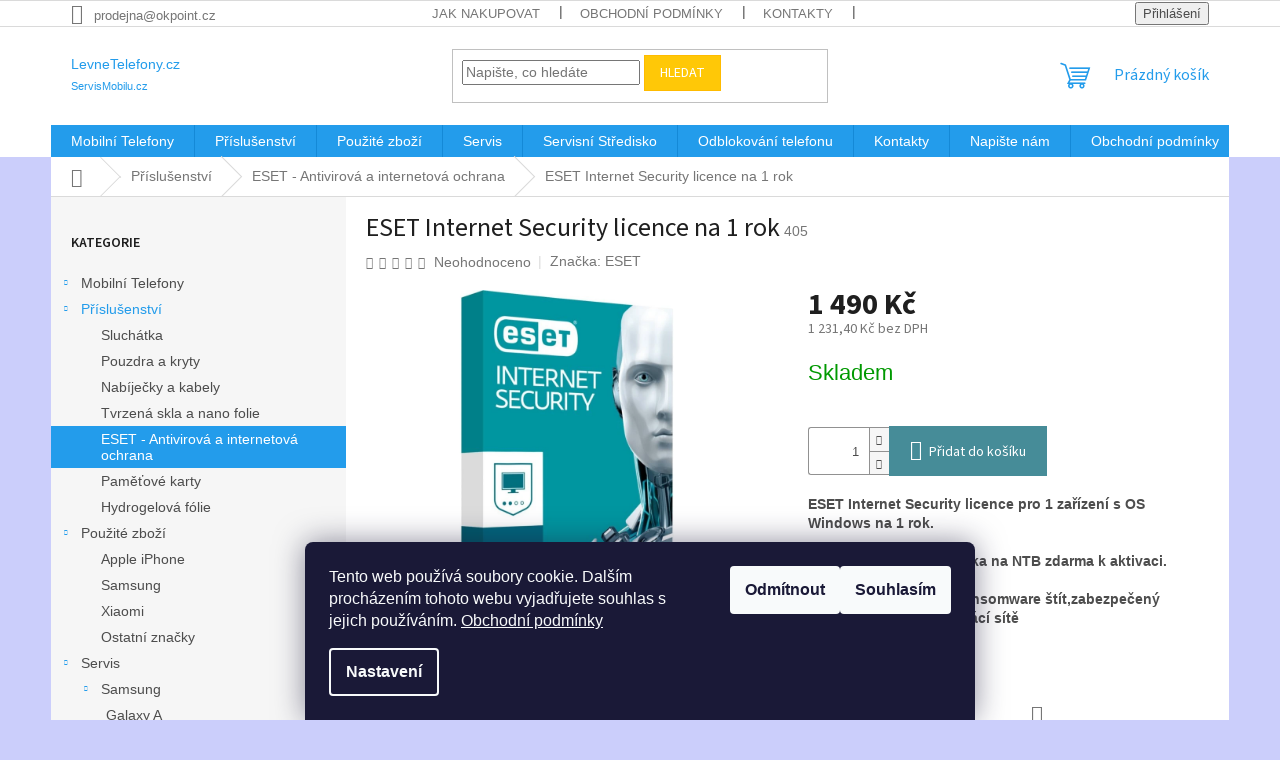

--- FILE ---
content_type: text/html; charset=utf-8
request_url: https://www.levnetelefony.cz/eset-antivirova-a-internetova-ochrana/eset-internet-security-1-rok/
body_size: 23179
content:
<!doctype html><html lang="cs" dir="ltr" class="header-background-light external-fonts-loaded"><head><meta charset="utf-8" /><meta name="viewport" content="width=device-width,initial-scale=1" /><title>Samsung, Xiaomi, Motorola, Google</title><link rel="preconnect" href="https://cdn.myshoptet.com" /><link rel="dns-prefetch" href="https://cdn.myshoptet.com" /><link rel="preload" href="https://cdn.myshoptet.com/prj/dist/master/cms/libs/jquery/jquery-1.11.3.min.js" as="script" /><link href="https://cdn.myshoptet.com/prj/dist/master/cms/templates/frontend_templates/shared/css/font-face/source-sans-3.css" rel="stylesheet"><link href="https://cdn.myshoptet.com/prj/dist/master/shop/dist/font-shoptet-11.css.62c94c7785ff2cea73b2.css" rel="stylesheet"><script>
dataLayer = [];
dataLayer.push({'shoptet' : {
    "pageId": 714,
    "pageType": "productDetail",
    "currency": "CZK",
    "currencyInfo": {
        "decimalSeparator": ",",
        "exchangeRate": 1,
        "priceDecimalPlaces": 2,
        "symbol": "K\u010d",
        "symbolLeft": 0,
        "thousandSeparator": " "
    },
    "language": "cs",
    "projectId": 145500,
    "product": {
        "id": 405,
        "guid": "8738e818-3d92-11e8-beae-0cc47a6c92bc",
        "hasVariants": false,
        "codes": [
            {
                "code": 405
            }
        ],
        "code": "405",
        "name": "ESET Internet Security licence na 1 rok",
        "appendix": "",
        "weight": 0,
        "manufacturer": "ESET",
        "manufacturerGuid": "1EF53326031F613883B9DA0BA3DED3EE",
        "currentCategory": "P\u0159\u00edslu\u0161enstv\u00ed | ESET - Antivirov\u00e1 a internetov\u00e1 ochrana",
        "currentCategoryGuid": "8a5728f4-6cce-11e9-a065-0cc47a6c92bc",
        "defaultCategory": "P\u0159\u00edslu\u0161enstv\u00ed | ESET - Antivirov\u00e1 a internetov\u00e1 ochrana",
        "defaultCategoryGuid": "8a5728f4-6cce-11e9-a065-0cc47a6c92bc",
        "currency": "CZK",
        "priceWithVat": 1490
    },
    "stocks": [
        {
            "id": "ext",
            "title": "Sklad",
            "isDeliveryPoint": 0,
            "visibleOnEshop": 1
        }
    ],
    "cartInfo": {
        "id": null,
        "freeShipping": false,
        "freeShippingFrom": null,
        "leftToFreeGift": {
            "formattedPrice": "0 K\u010d",
            "priceLeft": 0
        },
        "freeGift": false,
        "leftToFreeShipping": {
            "priceLeft": null,
            "dependOnRegion": null,
            "formattedPrice": null
        },
        "discountCoupon": [],
        "getNoBillingShippingPrice": {
            "withoutVat": 0,
            "vat": 0,
            "withVat": 0
        },
        "cartItems": [],
        "taxMode": "ORDINARY"
    },
    "cart": [],
    "customer": {
        "priceRatio": 1,
        "priceListId": 1,
        "groupId": null,
        "registered": false,
        "mainAccount": false
    }
}});
dataLayer.push({'cookie_consent' : {
    "marketing": "denied",
    "analytics": "denied"
}});
document.addEventListener('DOMContentLoaded', function() {
    shoptet.consent.onAccept(function(agreements) {
        if (agreements.length == 0) {
            return;
        }
        dataLayer.push({
            'cookie_consent' : {
                'marketing' : (agreements.includes(shoptet.config.cookiesConsentOptPersonalisation)
                    ? 'granted' : 'denied'),
                'analytics': (agreements.includes(shoptet.config.cookiesConsentOptAnalytics)
                    ? 'granted' : 'denied')
            },
            'event': 'cookie_consent'
        });
    });
});
</script>
<meta property="og:type" content="website"><meta property="og:site_name" content="levnetelefony.cz"><meta property="og:url" content="https://www.levnetelefony.cz/eset-antivirova-a-internetova-ochrana/eset-internet-security-1-rok/"><meta property="og:title" content="Samsung, Xiaomi, Motorola, Google"><meta name="author" content="LevneTelefony.cz"><meta name="web_author" content="Shoptet.cz"><meta name="dcterms.rightsHolder" content="www.levnetelefony.cz"><meta name="robots" content="index,follow"><meta property="og:image" content="https://cdn.myshoptet.com/usr/www.levnetelefony.cz/user/shop/big/405_eset.jpg?5ace1945"><meta property="og:description" content="Nové a zánovní mobilní telefony, servis mobilních telefonů na počkání, odblokování mobilních telefonů všech značek, Google účet FRP"><meta name="description" content="Nové a zánovní mobilní telefony, servis mobilních telefonů na počkání, odblokování mobilních telefonů všech značek, Google účet FRP"><meta property="product:price:amount" content="1490"><meta property="product:price:currency" content="CZK"><style>:root {--color-primary: #239ceb;--color-primary-h: 204;--color-primary-s: 83%;--color-primary-l: 53%;--color-primary-hover: #1997e5;--color-primary-hover-h: 203;--color-primary-hover-s: 80%;--color-primary-hover-l: 50%;--color-secondary: #468c98;--color-secondary-h: 189;--color-secondary-s: 37%;--color-secondary-l: 44%;--color-secondary-hover: #3b7580;--color-secondary-hover-h: 190;--color-secondary-hover-s: 37%;--color-secondary-hover-l: 37%;--color-tertiary: #ffc807;--color-tertiary-h: 47;--color-tertiary-s: 100%;--color-tertiary-l: 51%;--color-tertiary-hover: #ffbb00;--color-tertiary-hover-h: 44;--color-tertiary-hover-s: 100%;--color-tertiary-hover-l: 50%;--color-header-background: #ffffff;--template-font: "sans-serif";--template-headings-font: "Source Sans 3";--header-background-url: none;--cookies-notice-background: #1A1937;--cookies-notice-color: #F8FAFB;--cookies-notice-button-hover: #f5f5f5;--cookies-notice-link-hover: #27263f;--templates-update-management-preview-mode-content: "Náhled aktualizací šablony je aktivní pro váš prohlížeč."}</style>
    
    <link href="https://cdn.myshoptet.com/prj/dist/master/shop/dist/main-11.less.fcb4a42d7bd8a71b7ee2.css" rel="stylesheet" />
                <link href="https://cdn.myshoptet.com/prj/dist/master/shop/dist/mobile-header-v1-11.less.1ee105d41b5f713c21aa.css" rel="stylesheet" />
    
    <script>var shoptet = shoptet || {};</script>
    <script src="https://cdn.myshoptet.com/prj/dist/master/shop/dist/main-3g-header.js.05f199e7fd2450312de2.js"></script>
<!-- User include --><!-- /User include --><link rel="shortcut icon" href="/favicon.ico" type="image/x-icon" /><link rel="canonical" href="https://www.levnetelefony.cz/eset-antivirova-a-internetova-ochrana/eset-internet-security-1-rok/" /><style>/* custom background */@media (min-width: 992px) {body {background-color: #cbcefb ;background-position: top center;background-repeat: no-repeat;background-attachment: scroll;}}</style>    <!-- Global site tag (gtag.js) - Google Analytics -->
    <script async src="https://www.googletagmanager.com/gtag/js?id=G-RZTW4D1YE7"></script>
    <script>
        
        window.dataLayer = window.dataLayer || [];
        function gtag(){dataLayer.push(arguments);}
        

                    console.debug('default consent data');

            gtag('consent', 'default', {"ad_storage":"denied","analytics_storage":"denied","ad_user_data":"denied","ad_personalization":"denied","wait_for_update":500});
            dataLayer.push({
                'event': 'default_consent'
            });
        
        gtag('js', new Date());

        
                gtag('config', 'G-RZTW4D1YE7', {"groups":"GA4","send_page_view":false,"content_group":"productDetail","currency":"CZK","page_language":"cs"});
        
        
        
        
        
        
                    gtag('event', 'page_view', {"send_to":"GA4","page_language":"cs","content_group":"productDetail","currency":"CZK"});
        
                gtag('set', 'currency', 'CZK');

        gtag('event', 'view_item', {
            "send_to": "UA",
            "items": [
                {
                    "id": "405",
                    "name": "ESET Internet Security licence na 1 rok",
                    "category": "P\u0159\u00edslu\u0161enstv\u00ed \/ ESET - Antivirov\u00e1 a internetov\u00e1 ochrana",
                                        "brand": "ESET",
                                                            "price": 1231.4
                }
            ]
        });
        
        
        
        
        
                    gtag('event', 'view_item', {"send_to":"GA4","page_language":"cs","content_group":"productDetail","value":1231.4000000000001,"currency":"CZK","items":[{"item_id":"405","item_name":"ESET Internet Security licence na 1 rok","item_brand":"ESET","item_category":"P\u0159\u00edslu\u0161enstv\u00ed","item_category2":"ESET - Antivirov\u00e1 a internetov\u00e1 ochrana","price":1231.4000000000001,"quantity":1,"index":0}]});
        
        
        
        
        
        
        
        document.addEventListener('DOMContentLoaded', function() {
            if (typeof shoptet.tracking !== 'undefined') {
                for (var id in shoptet.tracking.bannersList) {
                    gtag('event', 'view_promotion', {
                        "send_to": "UA",
                        "promotions": [
                            {
                                "id": shoptet.tracking.bannersList[id].id,
                                "name": shoptet.tracking.bannersList[id].name,
                                "position": shoptet.tracking.bannersList[id].position
                            }
                        ]
                    });
                }
            }

            shoptet.consent.onAccept(function(agreements) {
                if (agreements.length !== 0) {
                    console.debug('gtag consent accept');
                    var gtagConsentPayload =  {
                        'ad_storage': agreements.includes(shoptet.config.cookiesConsentOptPersonalisation)
                            ? 'granted' : 'denied',
                        'analytics_storage': agreements.includes(shoptet.config.cookiesConsentOptAnalytics)
                            ? 'granted' : 'denied',
                                                                                                'ad_user_data': agreements.includes(shoptet.config.cookiesConsentOptPersonalisation)
                            ? 'granted' : 'denied',
                        'ad_personalization': agreements.includes(shoptet.config.cookiesConsentOptPersonalisation)
                            ? 'granted' : 'denied',
                        };
                    console.debug('update consent data', gtagConsentPayload);
                    gtag('consent', 'update', gtagConsentPayload);
                    dataLayer.push(
                        { 'event': 'update_consent' }
                    );
                }
            });
        });
    </script>
</head><body class="desktop id-714 in-eset-antivirova-a-internetova-ochrana template-11 type-product type-detail multiple-columns-body columns-3 ums_forms_redesign--off ums_a11y_category_page--on ums_discussion_rating_forms--off ums_flags_display_unification--on ums_a11y_login--on mobile-header-version-1"><noscript>
    <style>
        #header {
            padding-top: 0;
            position: relative !important;
            top: 0;
        }
        .header-navigation {
            position: relative !important;
        }
        .overall-wrapper {
            margin: 0 !important;
        }
        body:not(.ready) {
            visibility: visible !important;
        }
    </style>
    <div class="no-javascript">
        <div class="no-javascript__title">Musíte změnit nastavení vašeho prohlížeče</div>
        <div class="no-javascript__text">Podívejte se na: <a href="https://www.google.com/support/bin/answer.py?answer=23852">Jak povolit JavaScript ve vašem prohlížeči</a>.</div>
        <div class="no-javascript__text">Pokud používáte software na blokování reklam, může být nutné povolit JavaScript z této stránky.</div>
        <div class="no-javascript__text">Děkujeme.</div>
    </div>
</noscript>

        <div id="fb-root"></div>
        <script>
            window.fbAsyncInit = function() {
                FB.init({
//                    appId            : 'your-app-id',
                    autoLogAppEvents : true,
                    xfbml            : true,
                    version          : 'v19.0'
                });
            };
        </script>
        <script async defer crossorigin="anonymous" src="https://connect.facebook.net/cs_CZ/sdk.js"></script>    <div class="siteCookies siteCookies--bottom siteCookies--dark js-siteCookies" role="dialog" data-testid="cookiesPopup" data-nosnippet>
        <div class="siteCookies__form">
            <div class="siteCookies__content">
                <div class="siteCookies__text">
                    Tento web používá soubory cookie. Dalším procházením tohoto webu vyjadřujete souhlas s jejich používáním. <a href="http://www.levnetelefony.cz/obchodni-podminky/" target="_blank" title="Obchodní podmínky" rel="noopener noreferrer">Obchodní podmínky</a>
                </div>
                <p class="siteCookies__links">
                    <button class="siteCookies__link js-cookies-settings" aria-label="Nastavení cookies" data-testid="cookiesSettings">Nastavení</button>
                </p>
            </div>
            <div class="siteCookies__buttonWrap">
                                    <button class="siteCookies__button js-cookiesConsentSubmit" value="reject" aria-label="Odmítnout cookies" data-testid="buttonCookiesReject">Odmítnout</button>
                                <button class="siteCookies__button js-cookiesConsentSubmit" value="all" aria-label="Přijmout cookies" data-testid="buttonCookiesAccept">Souhlasím</button>
            </div>
        </div>
        <script>
            document.addEventListener("DOMContentLoaded", () => {
                const siteCookies = document.querySelector('.js-siteCookies');
                document.addEventListener("scroll", shoptet.common.throttle(() => {
                    const st = document.documentElement.scrollTop;
                    if (st > 1) {
                        siteCookies.classList.add('siteCookies--scrolled');
                    } else {
                        siteCookies.classList.remove('siteCookies--scrolled');
                    }
                }, 100));
            });
        </script>
    </div>
<a href="#content" class="skip-link sr-only">Přejít na obsah</a><div class="overall-wrapper"><div class="user-action"><div class="container">
    <div class="user-action-in">
                    <div id="login" class="user-action-login popup-widget login-widget" role="dialog" aria-labelledby="loginHeading">
        <div class="popup-widget-inner">
                            <h2 id="loginHeading">Přihlášení k vašemu účtu</h2><div id="customerLogin"><form action="/action/Customer/Login/" method="post" id="formLoginIncluded" class="csrf-enabled formLogin" data-testid="formLogin"><input type="hidden" name="referer" value="" /><div class="form-group"><div class="input-wrapper email js-validated-element-wrapper no-label"><input type="email" name="email" class="form-control" autofocus placeholder="E-mailová adresa (např. jan@novak.cz)" data-testid="inputEmail" autocomplete="email" required /></div></div><div class="form-group"><div class="input-wrapper password js-validated-element-wrapper no-label"><input type="password" name="password" class="form-control" placeholder="Heslo" data-testid="inputPassword" autocomplete="current-password" required /><span class="no-display">Nemůžete vyplnit toto pole</span><input type="text" name="surname" value="" class="no-display" /></div></div><div class="form-group"><div class="login-wrapper"><button type="submit" class="btn btn-secondary btn-text btn-login" data-testid="buttonSubmit">Přihlásit se</button><div class="password-helper"><a href="/registrace/" data-testid="signup" rel="nofollow">Nová registrace</a><a href="/klient/zapomenute-heslo/" rel="nofollow">Zapomenuté heslo</a></div></div></div></form>
</div>                    </div>
    </div>

                            <div id="cart-widget" class="user-action-cart popup-widget cart-widget loader-wrapper" data-testid="popupCartWidget" role="dialog" aria-hidden="true">
    <div class="popup-widget-inner cart-widget-inner place-cart-here">
        <div class="loader-overlay">
            <div class="loader"></div>
        </div>
    </div>

    <div class="cart-widget-button">
        <a href="/kosik/" class="btn btn-conversion" id="continue-order-button" rel="nofollow" data-testid="buttonNextStep">Pokračovat do košíku</a>
    </div>
</div>
            </div>
</div>
</div><div class="top-navigation-bar" data-testid="topNavigationBar">

    <div class="container">

        <div class="top-navigation-contacts">
            <strong>Zákaznická podpora:</strong><a href="mailto:prodejna@okpoint.cz" class="project-email" data-testid="contactboxEmail"><span>prodejna@okpoint.cz</span></a>        </div>

                            <div class="top-navigation-menu">
                <div class="top-navigation-menu-trigger"></div>
                <ul class="top-navigation-bar-menu">
                                            <li class="top-navigation-menu-item-27">
                            <a href="/jak-nakupovat/">Jak nakupovat</a>
                        </li>
                                            <li class="top-navigation-menu-item-39">
                            <a href="/obchodni-podminky/">Obchodní podmínky</a>
                        </li>
                                            <li class="top-navigation-menu-item-29">
                            <a href="/kontakty/">Kontakty</a>
                        </li>
                                            <li class="top-navigation-menu-item-684">
                            <a href="/reklamacni-rad/">Reklamační řád</a>
                        </li>
                                            <li class="top-navigation-menu-item-690">
                            <a href="/reklamacni-strediska/">Reklamační střediska</a>
                        </li>
                                    </ul>
                <ul class="top-navigation-bar-menu-helper"></ul>
            </div>
        
        <div class="top-navigation-tools">
            <div class="responsive-tools">
                <a href="#" class="toggle-window" data-target="search" aria-label="Hledat" data-testid="linkSearchIcon"></a>
                                                            <a href="#" class="toggle-window" data-target="login"></a>
                                                    <a href="#" class="toggle-window" data-target="navigation" aria-label="Menu" data-testid="hamburgerMenu"></a>
            </div>
                        <button class="top-nav-button top-nav-button-login toggle-window" type="button" data-target="login" aria-haspopup="dialog" aria-controls="login" aria-expanded="false" data-testid="signin"><span>Přihlášení</span></button>        </div>

    </div>

</div>
<header id="header"><div class="container navigation-wrapper">
    <div class="header-top">
        <div class="site-name-wrapper">
            <div class="site-name"><a href="/" class="text-logo" data-testid="linkWebsiteLogo"><span><span class="header__title">LevneTelefony.cz</span><small class="motto">ServisMobilu.cz</small></span></a></div>        </div>
        <div class="search" itemscope itemtype="https://schema.org/WebSite">
            <meta itemprop="headline" content="ESET - Antivirová a internetová ochrana"/><meta itemprop="url" content="https://www.levnetelefony.cz"/><meta itemprop="text" content="Nové a zánovní mobilní telefony, servis mobilních telefonů na počkání, odblokování mobilních telefonů všech značek, Google účet FRP"/>            <form action="/action/ProductSearch/prepareString/" method="post"
    id="formSearchForm" class="search-form compact-form js-search-main"
    itemprop="potentialAction" itemscope itemtype="https://schema.org/SearchAction" data-testid="searchForm">
    <fieldset>
        <meta itemprop="target"
            content="https://www.levnetelefony.cz/vyhledavani/?string={string}"/>
        <input type="hidden" name="language" value="cs"/>
        
            
<input
    type="search"
    name="string"
        class="query-input form-control search-input js-search-input"
    placeholder="Napište, co hledáte"
    autocomplete="off"
    required
    itemprop="query-input"
    aria-label="Vyhledávání"
    data-testid="searchInput"
>
            <button type="submit" class="btn btn-default" data-testid="searchBtn">Hledat</button>
        
    </fieldset>
</form>
        </div>
        <div class="navigation-buttons">
                
    <a href="/kosik/" class="btn btn-icon toggle-window cart-count" data-target="cart" data-hover="true" data-redirect="true" data-testid="headerCart" rel="nofollow" aria-haspopup="dialog" aria-expanded="false" aria-controls="cart-widget">
        
                <span class="sr-only">Nákupní košík</span>
        
            <span class="cart-price visible-lg-inline-block" data-testid="headerCartPrice">
                                    Prázdný košík                            </span>
        
    
            </a>
        </div>
    </div>
    <nav id="navigation" aria-label="Hlavní menu" data-collapsible="true"><div class="navigation-in menu"><ul class="menu-level-1" role="menubar" data-testid="headerMenuItems"><li class="menu-item-673 ext" role="none"><a href="/mobilni-telefony/" data-testid="headerMenuItem" role="menuitem" aria-haspopup="true" aria-expanded="false"><b>Mobilní Telefony</b><span class="submenu-arrow"></span></a><ul class="menu-level-2" aria-label="Mobilní Telefony" tabindex="-1" role="menu"><li class="menu-item-675" role="none"><a href="/samsung/" class="menu-image" data-testid="headerMenuItem" tabindex="-1" aria-hidden="true"><img src="data:image/svg+xml,%3Csvg%20width%3D%22140%22%20height%3D%22100%22%20xmlns%3D%22http%3A%2F%2Fwww.w3.org%2F2000%2Fsvg%22%3E%3C%2Fsvg%3E" alt="" aria-hidden="true" width="140" height="100"  data-src="https://cdn.myshoptet.com/prj/dist/master/cms/templates/frontend_templates/00/img/folder.svg" fetchpriority="low" /></a><div><a href="/samsung/" data-testid="headerMenuItem" role="menuitem"><span>Samsung</span></a>
                        </div></li><li class="menu-item-725" role="none"><a href="/xiaomi/" class="menu-image" data-testid="headerMenuItem" tabindex="-1" aria-hidden="true"><img src="data:image/svg+xml,%3Csvg%20width%3D%22140%22%20height%3D%22100%22%20xmlns%3D%22http%3A%2F%2Fwww.w3.org%2F2000%2Fsvg%22%3E%3C%2Fsvg%3E" alt="" aria-hidden="true" width="140" height="100"  data-src="https://cdn.myshoptet.com/prj/dist/master/cms/templates/frontend_templates/00/img/folder.svg" fetchpriority="low" /></a><div><a href="/xiaomi/" data-testid="headerMenuItem" role="menuitem"><span>Xiaomi</span></a>
                        </div></li><li class="menu-item-677" role="none"><a href="/aligator/" class="menu-image" data-testid="headerMenuItem" tabindex="-1" aria-hidden="true"><img src="data:image/svg+xml,%3Csvg%20width%3D%22140%22%20height%3D%22100%22%20xmlns%3D%22http%3A%2F%2Fwww.w3.org%2F2000%2Fsvg%22%3E%3C%2Fsvg%3E" alt="" aria-hidden="true" width="140" height="100"  data-src="https://cdn.myshoptet.com/prj/dist/master/cms/templates/frontend_templates/00/img/folder.svg" fetchpriority="low" /></a><div><a href="/aligator/" data-testid="headerMenuItem" role="menuitem"><span>Aligator</span></a>
                        </div></li></ul></li>
<li class="menu-item-674 ext" role="none"><a href="/prislusenstvi/" data-testid="headerMenuItem" role="menuitem" aria-haspopup="true" aria-expanded="false"><b>Příslušenství</b><span class="submenu-arrow"></span></a><ul class="menu-level-2" aria-label="Příslušenství" tabindex="-1" role="menu"><li class="menu-item-747" role="none"><a href="/sluchatka/" class="menu-image" data-testid="headerMenuItem" tabindex="-1" aria-hidden="true"><img src="data:image/svg+xml,%3Csvg%20width%3D%22140%22%20height%3D%22100%22%20xmlns%3D%22http%3A%2F%2Fwww.w3.org%2F2000%2Fsvg%22%3E%3C%2Fsvg%3E" alt="" aria-hidden="true" width="140" height="100"  data-src="https://cdn.myshoptet.com/prj/dist/master/cms/templates/frontend_templates/00/img/folder.svg" fetchpriority="low" /></a><div><a href="/sluchatka/" data-testid="headerMenuItem" role="menuitem"><span>Sluchátka</span></a>
                        </div></li><li class="menu-item-678" role="none"><a href="/pouzdra-a-kryty/" class="menu-image" data-testid="headerMenuItem" tabindex="-1" aria-hidden="true"><img src="data:image/svg+xml,%3Csvg%20width%3D%22140%22%20height%3D%22100%22%20xmlns%3D%22http%3A%2F%2Fwww.w3.org%2F2000%2Fsvg%22%3E%3C%2Fsvg%3E" alt="" aria-hidden="true" width="140" height="100"  data-src="https://cdn.myshoptet.com/prj/dist/master/cms/templates/frontend_templates/00/img/folder.svg" fetchpriority="low" /></a><div><a href="/pouzdra-a-kryty/" data-testid="headerMenuItem" role="menuitem"><span>Pouzdra a kryty</span></a>
                        </div></li><li class="menu-item-679" role="none"><a href="/nabijecky-a-kabely/" class="menu-image" data-testid="headerMenuItem" tabindex="-1" aria-hidden="true"><img src="data:image/svg+xml,%3Csvg%20width%3D%22140%22%20height%3D%22100%22%20xmlns%3D%22http%3A%2F%2Fwww.w3.org%2F2000%2Fsvg%22%3E%3C%2Fsvg%3E" alt="" aria-hidden="true" width="140" height="100"  data-src="https://cdn.myshoptet.com/prj/dist/master/cms/templates/frontend_templates/00/img/folder.svg" fetchpriority="low" /></a><div><a href="/nabijecky-a-kabely/" data-testid="headerMenuItem" role="menuitem"><span>Nabíječky a kabely</span></a>
                        </div></li><li class="menu-item-680" role="none"><a href="/tvrzena-skla-a-nano-folie/" class="menu-image" data-testid="headerMenuItem" tabindex="-1" aria-hidden="true"><img src="data:image/svg+xml,%3Csvg%20width%3D%22140%22%20height%3D%22100%22%20xmlns%3D%22http%3A%2F%2Fwww.w3.org%2F2000%2Fsvg%22%3E%3C%2Fsvg%3E" alt="" aria-hidden="true" width="140" height="100"  data-src="https://cdn.myshoptet.com/prj/dist/master/cms/templates/frontend_templates/00/img/folder.svg" fetchpriority="low" /></a><div><a href="/tvrzena-skla-a-nano-folie/" data-testid="headerMenuItem" role="menuitem"><span>Tvrzená skla a nano folie</span></a>
                        </div></li><li class="menu-item-714 active" role="none"><a href="/eset-antivirova-a-internetova-ochrana/" class="menu-image" data-testid="headerMenuItem" tabindex="-1" aria-hidden="true"><img src="data:image/svg+xml,%3Csvg%20width%3D%22140%22%20height%3D%22100%22%20xmlns%3D%22http%3A%2F%2Fwww.w3.org%2F2000%2Fsvg%22%3E%3C%2Fsvg%3E" alt="" aria-hidden="true" width="140" height="100"  data-src="https://cdn.myshoptet.com/prj/dist/master/cms/templates/frontend_templates/00/img/folder.svg" fetchpriority="low" /></a><div><a href="/eset-antivirova-a-internetova-ochrana/" data-testid="headerMenuItem" role="menuitem"><span>ESET - Antivirová a internetová ochrana</span></a>
                        </div></li><li class="menu-item-711" role="none"><a href="/pametove-karty/" class="menu-image" data-testid="headerMenuItem" tabindex="-1" aria-hidden="true"><img src="data:image/svg+xml,%3Csvg%20width%3D%22140%22%20height%3D%22100%22%20xmlns%3D%22http%3A%2F%2Fwww.w3.org%2F2000%2Fsvg%22%3E%3C%2Fsvg%3E" alt="" aria-hidden="true" width="140" height="100"  data-src="https://cdn.myshoptet.com/prj/dist/master/cms/templates/frontend_templates/00/img/folder.svg" fetchpriority="low" /></a><div><a href="/pametove-karty/" data-testid="headerMenuItem" role="menuitem"><span>Paměťové karty</span></a>
                        </div></li><li class="menu-item-731" role="none"><a href="/hydrogel/" class="menu-image" data-testid="headerMenuItem" tabindex="-1" aria-hidden="true"><img src="data:image/svg+xml,%3Csvg%20width%3D%22140%22%20height%3D%22100%22%20xmlns%3D%22http%3A%2F%2Fwww.w3.org%2F2000%2Fsvg%22%3E%3C%2Fsvg%3E" alt="" aria-hidden="true" width="140" height="100"  data-src="https://cdn.myshoptet.com/usr/www.levnetelefony.cz/user/categories/thumb/9d-soft-hydrogel-glass-for-xiaomi-redmi-note-8-7-pro-k20-pro-7a-front-film.jpg" fetchpriority="low" /></a><div><a href="/hydrogel/" data-testid="headerMenuItem" role="menuitem"><span>Hydrogelová fólie</span></a>
                        </div></li></ul></li>
<li class="menu-item-743 ext" role="none"><a href="/bazar-2/" data-testid="headerMenuItem" role="menuitem" aria-haspopup="true" aria-expanded="false"><b>Použité zboží</b><span class="submenu-arrow"></span></a><ul class="menu-level-2" aria-label="Použité zboží" tabindex="-1" role="menu"><li class="menu-item-766" role="none"><a href="/pouzite-zbozi-apple/" class="menu-image" data-testid="headerMenuItem" tabindex="-1" aria-hidden="true"><img src="data:image/svg+xml,%3Csvg%20width%3D%22140%22%20height%3D%22100%22%20xmlns%3D%22http%3A%2F%2Fwww.w3.org%2F2000%2Fsvg%22%3E%3C%2Fsvg%3E" alt="" aria-hidden="true" width="140" height="100"  data-src="https://cdn.myshoptet.com/prj/dist/master/cms/templates/frontend_templates/00/img/folder.svg" fetchpriority="low" /></a><div><a href="/pouzite-zbozi-apple/" data-testid="headerMenuItem" role="menuitem"><span>Apple iPhone</span></a>
                        </div></li><li class="menu-item-769" role="none"><a href="/pouzite-zbozi-samsung/" class="menu-image" data-testid="headerMenuItem" tabindex="-1" aria-hidden="true"><img src="data:image/svg+xml,%3Csvg%20width%3D%22140%22%20height%3D%22100%22%20xmlns%3D%22http%3A%2F%2Fwww.w3.org%2F2000%2Fsvg%22%3E%3C%2Fsvg%3E" alt="" aria-hidden="true" width="140" height="100"  data-src="https://cdn.myshoptet.com/prj/dist/master/cms/templates/frontend_templates/00/img/folder.svg" fetchpriority="low" /></a><div><a href="/pouzite-zbozi-samsung/" data-testid="headerMenuItem" role="menuitem"><span>Samsung</span></a>
                        </div></li><li class="menu-item-772" role="none"><a href="/pouzite-zbozi-xiaomi/" class="menu-image" data-testid="headerMenuItem" tabindex="-1" aria-hidden="true"><img src="data:image/svg+xml,%3Csvg%20width%3D%22140%22%20height%3D%22100%22%20xmlns%3D%22http%3A%2F%2Fwww.w3.org%2F2000%2Fsvg%22%3E%3C%2Fsvg%3E" alt="" aria-hidden="true" width="140" height="100"  data-src="https://cdn.myshoptet.com/prj/dist/master/cms/templates/frontend_templates/00/img/folder.svg" fetchpriority="low" /></a><div><a href="/pouzite-zbozi-xiaomi/" data-testid="headerMenuItem" role="menuitem"><span>Xiaomi</span></a>
                        </div></li><li class="menu-item-775" role="none"><a href="/ostatni/" class="menu-image" data-testid="headerMenuItem" tabindex="-1" aria-hidden="true"><img src="data:image/svg+xml,%3Csvg%20width%3D%22140%22%20height%3D%22100%22%20xmlns%3D%22http%3A%2F%2Fwww.w3.org%2F2000%2Fsvg%22%3E%3C%2Fsvg%3E" alt="" aria-hidden="true" width="140" height="100"  data-src="https://cdn.myshoptet.com/prj/dist/master/cms/templates/frontend_templates/00/img/folder.svg" fetchpriority="low" /></a><div><a href="/ostatni/" data-testid="headerMenuItem" role="menuitem"><span>Ostatní značky</span></a>
                        </div></li></ul></li>
<li class="menu-item-778 ext" role="none"><a href="/servis/" data-testid="headerMenuItem" role="menuitem" aria-haspopup="true" aria-expanded="false"><b>Servis</b><span class="submenu-arrow"></span></a><ul class="menu-level-2" aria-label="Servis" tabindex="-1" role="menu"><li class="menu-item-781 has-third-level" role="none"><a href="/samsung-2/" class="menu-image" data-testid="headerMenuItem" tabindex="-1" aria-hidden="true"><img src="data:image/svg+xml,%3Csvg%20width%3D%22140%22%20height%3D%22100%22%20xmlns%3D%22http%3A%2F%2Fwww.w3.org%2F2000%2Fsvg%22%3E%3C%2Fsvg%3E" alt="" aria-hidden="true" width="140" height="100"  data-src="https://cdn.myshoptet.com/usr/www.levnetelefony.cz/user/categories/thumb/logo_samsung.jpg" fetchpriority="low" /></a><div><a href="/samsung-2/" data-testid="headerMenuItem" role="menuitem"><span>Samsung</span></a>
                                                    <ul class="menu-level-3" role="menu">
                                                                    <li class="menu-item-787" role="none">
                                        <a href="/galaxy-a/" data-testid="headerMenuItem" role="menuitem">
                                            Galaxy A</a>                                    </li>
                                                            </ul>
                        </div></li><li class="menu-item-790 has-third-level" role="none"><a href="/apple/" class="menu-image" data-testid="headerMenuItem" tabindex="-1" aria-hidden="true"><img src="data:image/svg+xml,%3Csvg%20width%3D%22140%22%20height%3D%22100%22%20xmlns%3D%22http%3A%2F%2Fwww.w3.org%2F2000%2Fsvg%22%3E%3C%2Fsvg%3E" alt="" aria-hidden="true" width="140" height="100"  data-src="https://cdn.myshoptet.com/usr/www.levnetelefony.cz/user/categories/thumb/04050c13-575d-49c1-a619-28b2c62fa283.png" fetchpriority="low" /></a><div><a href="/apple/" data-testid="headerMenuItem" role="menuitem"><span>Apple</span></a>
                                                    <ul class="menu-level-3" role="menu">
                                                                    <li class="menu-item-784" role="none">
                                        <a href="/iphone/" data-testid="headerMenuItem" role="menuitem">
                                            iPhone</a>,                                    </li>
                                                                    <li class="menu-item-793" role="none">
                                        <a href="/ipad/" data-testid="headerMenuItem" role="menuitem">
                                            iPad</a>                                    </li>
                                                            </ul>
                        </div></li></ul></li>
<li class="menu-item-external-13" role="none"><a href="http://servismobilu.cz" data-testid="headerMenuItem" role="menuitem" aria-expanded="false"><b>Servisní Středisko</b></a></li>
<li class="menu-item-705" role="none"><a href="/odblokovani/" data-testid="headerMenuItem" role="menuitem" aria-expanded="false"><b>Odblokování telefonu</b></a></li>
<li class="menu-item-29" role="none"><a href="/kontakty/" data-testid="headerMenuItem" role="menuitem" aria-expanded="false"><b>Kontakty</b></a></li>
<li class="menu-item--6" role="none"><a href="/napiste-nam/" data-testid="headerMenuItem" role="menuitem" aria-expanded="false"><b>Napište nám</b></a></li>
<li class="menu-item-39" role="none"><a href="/obchodni-podminky/" data-testid="headerMenuItem" role="menuitem" aria-expanded="false"><b>Obchodní podmínky</b></a></li>
</ul>
    <ul class="navigationActions" role="menu">
                            <li role="none">
                                    <a href="/login/?backTo=%2Feset-antivirova-a-internetova-ochrana%2Feset-internet-security-1-rok%2F" rel="nofollow" data-testid="signin" role="menuitem"><span>Přihlášení</span></a>
                            </li>
                        </ul>
</div><span class="navigation-close"></span></nav><div class="menu-helper" data-testid="hamburgerMenu"><span>Více</span></div>
</div></header><!-- / header -->


                    <div class="container breadcrumbs-wrapper">
            <div class="breadcrumbs navigation-home-icon-wrapper" itemscope itemtype="https://schema.org/BreadcrumbList">
                                                                            <span id="navigation-first" data-basetitle="LevneTelefony.cz" itemprop="itemListElement" itemscope itemtype="https://schema.org/ListItem">
                <a href="/" itemprop="item" class="navigation-home-icon"><span class="sr-only" itemprop="name">Domů</span></a>
                <span class="navigation-bullet">/</span>
                <meta itemprop="position" content="1" />
            </span>
                                <span id="navigation-1" itemprop="itemListElement" itemscope itemtype="https://schema.org/ListItem">
                <a href="/prislusenstvi/" itemprop="item" data-testid="breadcrumbsSecondLevel"><span itemprop="name">Příslušenství</span></a>
                <span class="navigation-bullet">/</span>
                <meta itemprop="position" content="2" />
            </span>
                                <span id="navigation-2" itemprop="itemListElement" itemscope itemtype="https://schema.org/ListItem">
                <a href="/eset-antivirova-a-internetova-ochrana/" itemprop="item" data-testid="breadcrumbsSecondLevel"><span itemprop="name">ESET - Antivirová a internetová ochrana</span></a>
                <span class="navigation-bullet">/</span>
                <meta itemprop="position" content="3" />
            </span>
                                            <span id="navigation-3" itemprop="itemListElement" itemscope itemtype="https://schema.org/ListItem" data-testid="breadcrumbsLastLevel">
                <meta itemprop="item" content="https://www.levnetelefony.cz/eset-antivirova-a-internetova-ochrana/eset-internet-security-1-rok/" />
                <meta itemprop="position" content="4" />
                <span itemprop="name" data-title="ESET Internet Security licence na 1 rok">ESET Internet Security licence na 1 rok <span class="appendix"></span></span>
            </span>
            </div>
        </div>
    
<div id="content-wrapper" class="container content-wrapper">
    
    <div class="content-wrapper-in">
                                                <aside class="sidebar sidebar-left"  data-testid="sidebarMenu">
                                                                                                <div class="sidebar-inner">
                                                                                                        <div class="box box-bg-variant box-categories">    <div class="skip-link__wrapper">
        <span id="categories-start" class="skip-link__target js-skip-link__target sr-only" tabindex="-1">&nbsp;</span>
        <a href="#categories-end" class="skip-link skip-link--start sr-only js-skip-link--start">Přeskočit kategorie</a>
    </div>

<h4>Kategorie</h4>


<div id="categories"><div class="categories cat-01 expandable external" id="cat-673"><div class="topic"><a href="/mobilni-telefony/">Mobilní Telefony<span class="cat-trigger">&nbsp;</span></a></div>

    </div><div class="categories cat-02 expandable active expanded" id="cat-674"><div class="topic child-active"><a href="/prislusenstvi/">Příslušenství<span class="cat-trigger">&nbsp;</span></a></div>

                    <ul class=" active expanded">
                                        <li >
                <a href="/sluchatka/">
                    Sluchátka
                                    </a>
                                                                </li>
                                <li >
                <a href="/pouzdra-a-kryty/">
                    Pouzdra a kryty
                                    </a>
                                                                </li>
                                <li >
                <a href="/nabijecky-a-kabely/">
                    Nabíječky a kabely
                                    </a>
                                                                </li>
                                <li >
                <a href="/tvrzena-skla-a-nano-folie/">
                    Tvrzená skla a nano folie
                                    </a>
                                                                </li>
                                <li class="
                active                                                 ">
                <a href="/eset-antivirova-a-internetova-ochrana/">
                    ESET - Antivirová a internetová ochrana
                                    </a>
                                                                </li>
                                <li >
                <a href="/pametove-karty/">
                    Paměťové karty
                                    </a>
                                                                </li>
                                <li >
                <a href="/hydrogel/">
                    Hydrogelová fólie
                                    </a>
                                                                </li>
                </ul>
    </div><div class="categories cat-01 expandable expanded" id="cat-743"><div class="topic"><a href="/bazar-2/">Použité zboží<span class="cat-trigger">&nbsp;</span></a></div>

                    <ul class=" expanded">
                                        <li >
                <a href="/pouzite-zbozi-apple/">
                    Apple iPhone
                                    </a>
                                                                </li>
                                <li >
                <a href="/pouzite-zbozi-samsung/">
                    Samsung
                                    </a>
                                                                </li>
                                <li >
                <a href="/pouzite-zbozi-xiaomi/">
                    Xiaomi
                                    </a>
                                                                </li>
                                <li >
                <a href="/ostatni/">
                    Ostatní značky
                                    </a>
                                                                </li>
                </ul>
    </div><div class="categories cat-02 expandable expanded" id="cat-778"><div class="topic"><a href="/servis/">Servis<span class="cat-trigger">&nbsp;</span></a></div>

                    <ul class=" expanded">
                                        <li class="
                                 expandable                 expanded                ">
                <a href="/samsung-2/">
                    Samsung
                    <span class="cat-trigger">&nbsp;</span>                </a>
                                                            

                    <ul class=" expanded">
                                        <li >
                <a href="/galaxy-a/">
                    Galaxy A
                                    </a>
                                                                </li>
                </ul>
    
                                                </li>
                                <li class="
                                 expandable                 expanded                ">
                <a href="/apple/">
                    Apple
                    <span class="cat-trigger">&nbsp;</span>                </a>
                                                            

                    <ul class=" expanded">
                                        <li >
                <a href="/iphone/">
                    iPhone
                                    </a>
                                                                </li>
                                <li >
                <a href="/ipad/">
                    iPad
                                    </a>
                                                                </li>
                </ul>
    
                                                </li>
                </ul>
    </div>        </div>

    <div class="skip-link__wrapper">
        <a href="#categories-start" class="skip-link skip-link--end sr-only js-skip-link--end" tabindex="-1" hidden>Přeskočit kategorie</a>
        <span id="categories-end" class="skip-link__target js-skip-link__target sr-only" tabindex="-1">&nbsp;</span>
    </div>
</div>
                                                                                                                                        <div class="box box-bg-default box-sm box-section1">
                            
        <h4><span>Novinky</span></h4>
                    <div class="news-item-widget">
                                <h5 >
                <a href="/nase-novinky/predstaveni-nove-rady-iphone-17/">Představení nové řady iPhone 17</a></h5>
                                    <time datetime="2025-09-10">
                        10.9.2025
                    </time>
                                            </div>
                    <div class="news-item-widget">
                                <h5 >
                <a href="/nase-novinky/https-www-levnetelefony-cz-iphone-iphone-8-/">Ceník Servis</a></h5>
                                    <time datetime="2025-08-22">
                        22.8.2025
                    </time>
                                            </div>
                    <div class="news-item-widget">
                                <h5 >
                <a href="/nase-novinky/https-www-levnetelefony-cz-sluchatka/">Akce Samsung</a></h5>
                                    <time datetime="2025-04-14">
                        14.4.2025
                    </time>
                                            </div>
                    

                    </div>
                                                                                                                                <div class="box box-bg-variant box-sm box-articles">            <h4><span>Informace pro vás</span></h4>
    <ul>
                    <li><a href="/jak-nakupovat/">Jak nakupovat</a></li>
                    <li><a href="/obchodni-podminky/">Obchodní podmínky</a></li>
                    <li><a href="/kontakty/">Kontakty</a></li>
                    <li><a href="/reklamacni-rad/">Reklamační řád</a></li>
                    <li><a href="/reklamacni-strediska/">Reklamační střediska</a></li>
            </ul>
</div>
                                                                                                            <div class="box box-bg-default box-sm box-facebook">            <div id="facebookWidget">
            <h4><span>Facebook</span></h4>
            <div class="fb-page" data-href="https://www.facebook.com/levnetelefony.cz/" data-hide-cover="true" data-show-facepile="false" data-show-posts="false" data-width="270" data-height="170" style="overflow:hidden"><div class="fb-xfbml-parse-ignore"><blockquote cite="https://www.facebook.com/levnetelefony.cz/"><a href="https://www.facebook.com/levnetelefony.cz/">LevneTelefony.cz</a></blockquote></div></div>

        </div>
    </div>
                                                                                                            <div class="box box-bg-variant box-sm box-topProducts">        <div class="top-products-wrapper js-top10" >
        <h4><span>Top 10 produktů</span></h4>
        <ol class="top-products">
                            <li class="display-image">
                                            <a href="/samsung/samsung-a36-5g-8-256gb-black/" class="top-products-image">
                            <img src="data:image/svg+xml,%3Csvg%20width%3D%22100%22%20height%3D%22100%22%20xmlns%3D%22http%3A%2F%2Fwww.w3.org%2F2000%2Fsvg%22%3E%3C%2Fsvg%3E" alt="a36b" width="100" height="100"  data-src="https://cdn.myshoptet.com/usr/www.levnetelefony.cz/user/shop/related/1498_a36b.jpg?68c179c1" fetchpriority="low" />
                        </a>
                                        <a href="/samsung/samsung-a36-5g-8-256gb-black/" class="top-products-content">
                        <span class="top-products-name">  Samsung A36 5G 8/256GB Black</span>
                        
                                                        <strong>
                                7 490 Kč
                                

                            </strong>
                                                    
                    </a>
                </li>
                            <li class="display-image">
                                            <a href="/samsung/samsung-a26-5g-6-128gb-black/" class="top-products-image">
                            <img src="data:image/svg+xml,%3Csvg%20width%3D%22100%22%20height%3D%22100%22%20xmlns%3D%22http%3A%2F%2Fwww.w3.org%2F2000%2Fsvg%22%3E%3C%2Fsvg%3E" alt="a26b" width="100" height="100"  data-src="https://cdn.myshoptet.com/usr/www.levnetelefony.cz/user/shop/related/1501_a26b.jpg?68d27cd8" fetchpriority="low" />
                        </a>
                                        <a href="/samsung/samsung-a26-5g-6-128gb-black/" class="top-products-content">
                        <span class="top-products-name">  Samsung A26 5G 6/128GB Black</span>
                        
                                                        <strong>
                                5 490 Kč
                                

                            </strong>
                                                    
                    </a>
                </li>
                            <li class="display-image">
                                            <a href="/samsung/samsung-galaxy-s24-8-128gb-black/" class="top-products-image">
                            <img src="data:image/svg+xml,%3Csvg%20width%3D%22100%22%20height%3D%22100%22%20xmlns%3D%22http%3A%2F%2Fwww.w3.org%2F2000%2Fsvg%22%3E%3C%2Fsvg%3E" alt="s24" width="100" height="100"  data-src="https://cdn.myshoptet.com/usr/www.levnetelefony.cz/user/shop/related/1239-1_s24.jpg?696636d4" fetchpriority="low" />
                        </a>
                                        <a href="/samsung/samsung-galaxy-s24-8-128gb-black/" class="top-products-content">
                        <span class="top-products-name">  Samsung Galaxy S24 8/128GB Black</span>
                        
                                                        <strong>
                                12 490 Kč
                                

                            </strong>
                                                    
                    </a>
                </li>
                            <li class="display-image">
                                            <a href="/xiaomi/xiaomi-redmi-13-6gb-128gb-black/" class="top-products-image">
                            <img src="data:image/svg+xml,%3Csvg%20width%3D%22100%22%20height%3D%22100%22%20xmlns%3D%22http%3A%2F%2Fwww.w3.org%2F2000%2Fsvg%22%3E%3C%2Fsvg%3E" alt="redmi13b" width="100" height="100"  data-src="https://cdn.myshoptet.com/usr/www.levnetelefony.cz/user/shop/related/1480_redmi13b.jpg?68ac7a56" fetchpriority="low" />
                        </a>
                                        <a href="/xiaomi/xiaomi-redmi-13-6gb-128gb-black/" class="top-products-content">
                        <span class="top-products-name">  Xiaomi Redmi 13 6GB/128GB Black</span>
                        
                                                        <strong>
                                2 390 Kč
                                

                            </strong>
                                                    
                    </a>
                </li>
                            <li class="display-image">
                                            <a href="/sluchatka/apple-airpods-pro-2-s-magsafe-pouzdrem--usb-c-/" class="top-products-image">
                            <img src="data:image/svg+xml,%3Csvg%20width%3D%22100%22%20height%3D%22100%22%20xmlns%3D%22http%3A%2F%2Fwww.w3.org%2F2000%2Fsvg%22%3E%3C%2Fsvg%3E" alt="aippods2" width="100" height="100"  data-src="https://cdn.myshoptet.com/usr/www.levnetelefony.cz/user/shop/related/1507_aippods2.jpg?68da54da" fetchpriority="low" />
                        </a>
                                        <a href="/sluchatka/apple-airpods-pro-2-s-magsafe-pouzdrem--usb-c-/" class="top-products-content">
                        <span class="top-products-name">  Apple Airpods Pro 2 s MagSafe pouzdrem (USB-C)</span>
                        
                                                        <strong>
                                5 690 Kč
                                

                            </strong>
                                                    
                    </a>
                </li>
                            <li class="display-image">
                                            <a href="/pouzite-zbozi-apple/bazar-apple-iphone-14-128gb-purple/" class="top-products-image">
                            <img src="data:image/svg+xml,%3Csvg%20width%3D%22100%22%20height%3D%22100%22%20xmlns%3D%22http%3A%2F%2Fwww.w3.org%2F2000%2Fsvg%22%3E%3C%2Fsvg%3E" alt="iphone14" width="100" height="100"  data-src="https://cdn.myshoptet.com/usr/www.levnetelefony.cz/user/shop/related/1546_iphone14.jpg?6942a2f4" fetchpriority="low" />
                        </a>
                                        <a href="/pouzite-zbozi-apple/bazar-apple-iphone-14-128gb-purple/" class="top-products-content">
                        <span class="top-products-name">  Bazar Apple iPhone 14 128GB Purple</span>
                        
                                                        <strong>
                                9 990 Kč
                                

                            </strong>
                                                    
                    </a>
                </li>
                            <li class="display-image">
                                            <a href="/pouzite-zbozi-apple/bazar-apple-iphone-13-128gb-green/" class="top-products-image">
                            <img src="data:image/svg+xml,%3Csvg%20width%3D%22100%22%20height%3D%22100%22%20xmlns%3D%22http%3A%2F%2Fwww.w3.org%2F2000%2Fsvg%22%3E%3C%2Fsvg%3E" alt="13green" width="100" height="100"  data-src="https://cdn.myshoptet.com/usr/www.levnetelefony.cz/user/shop/related/1543_13green.jpg?6942a18d" fetchpriority="low" />
                        </a>
                                        <a href="/pouzite-zbozi-apple/bazar-apple-iphone-13-128gb-green/" class="top-products-content">
                        <span class="top-products-name">  Bazar Apple iPhone 13 128GB Green</span>
                        
                                                        <strong>
                                8 990 Kč
                                

                            </strong>
                                                    
                    </a>
                </li>
                            <li class="display-image">
                                            <a href="/pouzite-zbozi-apple/bazar-apple-iphone-14-pro-256gb-black-2/" class="top-products-image">
                            <img src="data:image/svg+xml,%3Csvg%20width%3D%22100%22%20height%3D%22100%22%20xmlns%3D%22http%3A%2F%2Fwww.w3.org%2F2000%2Fsvg%22%3E%3C%2Fsvg%3E" alt="14p" width="100" height="100"  data-src="https://cdn.myshoptet.com/usr/www.levnetelefony.cz/user/shop/related/1540_14p.jpg?69272547" fetchpriority="low" />
                        </a>
                                        <a href="/pouzite-zbozi-apple/bazar-apple-iphone-14-pro-256gb-black-2/" class="top-products-content">
                        <span class="top-products-name">  Bazar Apple iPhone 14 Pro 256GB Black</span>
                        
                                                        <strong>
                                14 490 Kč
                                

                            </strong>
                                                    
                    </a>
                </li>
                            <li class="display-image">
                                            <a href="/bazar-2/bazar-apple-iphone-x-256gb-black/" class="top-products-image">
                            <img src="data:image/svg+xml,%3Csvg%20width%3D%22100%22%20height%3D%22100%22%20xmlns%3D%22http%3A%2F%2Fwww.w3.org%2F2000%2Fsvg%22%3E%3C%2Fsvg%3E" alt="x" width="100" height="100"  data-src="https://cdn.myshoptet.com/usr/www.levnetelefony.cz/user/shop/related/1537_x.jpg?691f2ba5" fetchpriority="low" />
                        </a>
                                        <a href="/bazar-2/bazar-apple-iphone-x-256gb-black/" class="top-products-content">
                        <span class="top-products-name">  Bazar Apple iPhone X 256GB Black</span>
                        
                                                        <strong>
                                4 290 Kč
                                

                            </strong>
                                                    
                    </a>
                </li>
                            <li class="display-image">
                                            <a href="/pouzite-zbozi-xiaomi/bazar-xiaomi-redmi-note-13-pro-4g/" class="top-products-image">
                            <img src="data:image/svg+xml,%3Csvg%20width%3D%22100%22%20height%3D%22100%22%20xmlns%3D%22http%3A%2F%2Fwww.w3.org%2F2000%2Fsvg%22%3E%3C%2Fsvg%3E" alt="note13pro" width="100" height="100"  data-src="https://cdn.myshoptet.com/usr/www.levnetelefony.cz/user/shop/related/1531_note13pro.jpg?6903511d" fetchpriority="low" />
                        </a>
                                        <a href="/pouzite-zbozi-xiaomi/bazar-xiaomi-redmi-note-13-pro-4g/" class="top-products-content">
                        <span class="top-products-name">  Bazar Xiaomi Redmi Note 13 Pro 4G</span>
                        
                                                        <strong>
                                3 790 Kč
                                

                            </strong>
                                                    
                    </a>
                </li>
                    </ol>
    </div>
</div>
                                                                                                            <div class="hide box box-bg-variant box-sm box-toplist">    <div id="toplist">
        <h4><span>Toplist</span></h4>
        <div class="text-center">
            
<script><!--
document.write ('<img src="https://toplist.cz/dot.asp?id=53382&amp;http='+escape(document.referrer)+'&amp;wi='+escape(window.screen.width)+'&amp;he='+escape(window.screen.height)+'&amp;cd='+escape(window.screen.colorDepth)+'&amp;t='+escape(document.title)+'" width="1" height="1" alt="TOPlist" />');
//--></script>
<noscript><div class="no-css"><img src="https://toplist.cz/dot.asp?id=53382" style="border:0" alt="TOPlist" width="1" height="1" /></div></noscript>

        </div>
    </div>
</div>
                                                                    </div>
                                                            </aside>
                            <main id="content" class="content narrow">
                            
<div class="p-detail" itemscope itemtype="https://schema.org/Product">

    
    <meta itemprop="name" content="ESET Internet Security licence na 1 rok" />
    <meta itemprop="category" content="Úvodní stránka &gt; Příslušenství &gt; ESET - Antivirová a internetová ochrana &gt; ESET Internet Security licence na 1 rok" />
    <meta itemprop="url" content="https://www.levnetelefony.cz/eset-antivirova-a-internetova-ochrana/eset-internet-security-1-rok/" />
    <meta itemprop="image" content="https://cdn.myshoptet.com/usr/www.levnetelefony.cz/user/shop/big/405_eset.jpg?5ace1945" />
            <meta itemprop="description" content="ESET Internet Security licence pro 1 zařízení s OS Windows na 1 rok.&amp;nbsp;Pouze u nás kvalitní taška na NTB zdarma k aktivaci.Oceňovaný antivirus, ransomware štít,zabezpečený prohlížeč, kontrola domácí sítě&amp;nbsp;" />
                <span class="js-hidden" itemprop="manufacturer" itemscope itemtype="https://schema.org/Organization">
            <meta itemprop="name" content="ESET" />
        </span>
        <span class="js-hidden" itemprop="brand" itemscope itemtype="https://schema.org/Brand">
            <meta itemprop="name" content="ESET" />
        </span>
                                        
        <div class="p-detail-inner">

        <div class="p-detail-inner-header">
            <h1>
                  ESET Internet Security licence na 1 rok            </h1>

                <span class="p-code">
        <span class="p-code-label">Kód:</span>
                    <span>405</span>
            </span>
        </div>

        <form action="/action/Cart/addCartItem/" method="post" id="product-detail-form" class="pr-action csrf-enabled" data-testid="formProduct">

            <meta itemprop="productID" content="405" /><meta itemprop="identifier" content="8738e818-3d92-11e8-beae-0cc47a6c92bc" /><meta itemprop="sku" content="405" /><span itemprop="offers" itemscope itemtype="https://schema.org/Offer"><link itemprop="availability" href="https://schema.org/InStock" /><meta itemprop="url" content="https://www.levnetelefony.cz/eset-antivirova-a-internetova-ochrana/eset-internet-security-1-rok/" /><meta itemprop="price" content="1490.00" /><meta itemprop="priceCurrency" content="CZK" /></span><input type="hidden" name="productId" value="405" /><input type="hidden" name="priceId" value="942" /><input type="hidden" name="language" value="cs" />

            <div class="row product-top">

                <div class="col-xs-12">

                    <div class="p-detail-info">
                        
                                    <div class="stars-wrapper">
            
<span class="stars star-list">
                                                <span class="star star-off show-tooltip is-active productRatingAction" data-productid="405" data-score="1" title="    Hodnocení:
            Neohodnoceno    "></span>
                    
                                                <span class="star star-off show-tooltip is-active productRatingAction" data-productid="405" data-score="2" title="    Hodnocení:
            Neohodnoceno    "></span>
                    
                                                <span class="star star-off show-tooltip is-active productRatingAction" data-productid="405" data-score="3" title="    Hodnocení:
            Neohodnoceno    "></span>
                    
                                                <span class="star star-off show-tooltip is-active productRatingAction" data-productid="405" data-score="4" title="    Hodnocení:
            Neohodnoceno    "></span>
                    
                                                <span class="star star-off show-tooltip is-active productRatingAction" data-productid="405" data-score="5" title="    Hodnocení:
            Neohodnoceno    "></span>
                    
    </span>
            <span class="stars-label">
                                Neohodnoceno                    </span>
        </div>
    
                                                    <div><a href="/znacka/eset/" data-testid="productCardBrandName">Značka: <span>ESET</span></a></div>
                        
                    </div>

                </div>

                <div class="col-xs-12 col-lg-6 p-image-wrapper">

                    
                    <div class="p-image" style="" data-testid="mainImage">

                        

    


                        

<a href="https://cdn.myshoptet.com/usr/www.levnetelefony.cz/user/shop/big/405_eset.jpg?5ace1945" class="p-main-image cloud-zoom cbox" data-href="https://cdn.myshoptet.com/usr/www.levnetelefony.cz/user/shop/orig/405_eset.jpg?5ace1945"><img src="https://cdn.myshoptet.com/usr/www.levnetelefony.cz/user/shop/big/405_eset.jpg?5ace1945" alt="eset" width="1024" height="768"  fetchpriority="high" />
</a>                    </div>

                    
                </div>

                <div class="col-xs-12 col-lg-6 p-info-wrapper">

                    
                    
                        <div class="p-final-price-wrapper">

                                                                                    <strong class="price-final" data-testid="productCardPrice">
            <span class="price-final-holder">
                1 490 Kč
    

        </span>
    </strong>
                                <span class="price-additional">
                                        1 231,40 Kč
            bez DPH                            </span>
                                <span class="price-measure">
                    
                        </span>
                            

                        </div>

                    
                    
                                                                                    <div class="availability-value" title="Dostupnost">
                                    

    
    <span class="availability-label" style="color: #009901" data-testid="labelAvailability">
                    Skladem            </span>
    
                                </div>
                                                    
                        <table class="detail-parameters">
                            <tbody>
                            
                            
                            
                                                                                    </tbody>
                        </table>

                                                                            
                            <div class="add-to-cart" data-testid="divAddToCart">
                
<span class="quantity">
    <span
        class="increase-tooltip js-increase-tooltip"
        data-trigger="manual"
        data-container="body"
        data-original-title="Není možné zakoupit více než 9999 ks."
        aria-hidden="true"
        role="tooltip"
        data-testid="tooltip">
    </span>

    <span
        class="decrease-tooltip js-decrease-tooltip"
        data-trigger="manual"
        data-container="body"
        data-original-title="Minimální množství, které lze zakoupit, je 1 ks."
        aria-hidden="true"
        role="tooltip"
        data-testid="tooltip">
    </span>
    <label>
        <input
            type="number"
            name="amount"
            value="1"
            class="amount"
            autocomplete="off"
            data-decimals="0"
                        step="1"
            min="1"
            max="9999"
            aria-label="Množství"
            data-testid="cartAmount"/>
    </label>

    <button
        class="increase"
        type="button"
        aria-label="Zvýšit množství o 1"
        data-testid="increase">
            <span class="increase__sign">&plus;</span>
    </button>

    <button
        class="decrease"
        type="button"
        aria-label="Snížit množství o 1"
        data-testid="decrease">
            <span class="decrease__sign">&minus;</span>
    </button>
</span>
                    
    <button type="submit" class="btn btn-lg btn-conversion add-to-cart-button" data-testid="buttonAddToCart" aria-label="Přidat do košíku ESET Internet Security licence na 1 rok">Přidat do košíku</button>

            </div>
                    
                    
                    

                                            <div class="p-short-description" data-testid="productCardShortDescr">
                            <p><strong>ESET Internet Security licence pro 1 zařízení s OS Windows na 1 rok.&nbsp;</strong></p><p><strong>Pouze u nás kvalitní taška na NTB zdarma k aktivaci.</strong></p><p><strong>Oceňovaný antivirus, ransomware štít,zabezpečený prohlížeč, kontrola domácí sítě&nbsp;</strong></p>
                        </div>
                    
                                            <p data-testid="productCardDescr">
                            <a href="#description" class="chevron-after chevron-down-after" data-toggle="tab" data-external="1" data-force-scroll="true">Detailní informace</a>
                        </p>
                    
                    <div class="social-buttons-wrapper">
                        <div class="link-icons" data-testid="productDetailActionIcons">
    <a href="#" class="link-icon print" title="Tisknout produkt"><span>Tisk</span></a>
    <a href="/eset-antivirova-a-internetova-ochrana/eset-internet-security-1-rok:dotaz/" class="link-icon chat" title="Mluvit s prodejcem" rel="nofollow"><span>Zeptat se</span></a>
                <a href="#" class="link-icon share js-share-buttons-trigger" title="Sdílet produkt"><span>Sdílet</span></a>
    </div>
                            <div class="social-buttons no-display">
                    <div class="facebook">
                <div
            data-layout="button_count"
        class="fb-like"
        data-action="recommend"
        data-show-faces="false"
        data-share="false"
                        data-width="285"
        data-height="26"
    >
</div>

            </div>
                    <div class="twitter">
                <script>
        window.twttr = (function(d, s, id) {
            var js, fjs = d.getElementsByTagName(s)[0],
                t = window.twttr || {};
            if (d.getElementById(id)) return t;
            js = d.createElement(s);
            js.id = id;
            js.src = "https://platform.twitter.com/widgets.js";
            fjs.parentNode.insertBefore(js, fjs);
            t._e = [];
            t.ready = function(f) {
                t._e.push(f);
            };
            return t;
        }(document, "script", "twitter-wjs"));
        </script>

<a
    href="https://twitter.com/share"
    class="twitter-share-button"
        data-lang="cs"
    data-url="https://www.levnetelefony.cz/eset-antivirova-a-internetova-ochrana/eset-internet-security-1-rok/"
>Tweet</a>

            </div>
                                <div class="close-wrapper">
        <a href="#" class="close-after js-share-buttons-trigger" title="Sdílet produkt">Zavřít</a>
    </div>

            </div>
                    </div>

                    
                </div>

            </div>

        </form>
    </div>

    
        
    
        
    <div class="shp-tabs-wrapper p-detail-tabs-wrapper">
        <div class="row">
            <div class="col-sm-12 shp-tabs-row responsive-nav">
                <div class="shp-tabs-holder">
    <ul id="p-detail-tabs" class="shp-tabs p-detail-tabs visible-links" role="tablist">
                            <li class="shp-tab active" data-testid="tabDescription">
                <a href="#description" class="shp-tab-link" role="tab" data-toggle="tab">Popis</a>
            </li>
                                                                                                                         <li class="shp-tab" data-testid="tabDiscussion">
                                <a href="#productDiscussion" class="shp-tab-link" role="tab" data-toggle="tab">Diskuze</a>
            </li>
                                        </ul>
</div>
            </div>
            <div class="col-sm-12 ">
                <div id="tab-content" class="tab-content">
                                                                                                            <div id="description" class="tab-pane fade in active" role="tabpanel">
        <div class="description-inner">
            <div class="basic-description">
                <h3>Detailní popis produktu</h3>
                                    <p>ESET Internet Security licence pro 1 zařízení s OS Windows na 1 rok. </p>
<p><strong>Oceňovaný antivirus </strong>vás ochrání před všemi typy virů a hrozeb.</p>
<p><strong>Ransomware štít </strong>brání před zašifrováním vašich souborů.</p>
<p><strong>Zabezpečený prohlížeč </strong>vás ochrání při placení na internetu.</p>
<p><strong>Kontrola domácí sítě </strong>odhalí nezvané uživatele a slabá místa.</p>
<p>Online verze.</p>
                            </div>
            
    
        </div>
    </div>
                                                                                                                                                    <div id="productDiscussion" class="tab-pane fade" role="tabpanel" data-testid="areaDiscussion">
        <div id="discussionWrapper" class="discussion-wrapper unveil-wrapper" data-parent-tab="productDiscussion" data-testid="wrapperDiscussion">
                                    
    <div class="discussionContainer js-discussion-container" data-editorid="discussion">
                    <p data-testid="textCommentNotice">Buďte první, kdo napíše příspěvek k této položce. </p>
                                                        <div class="add-comment discussion-form-trigger" data-unveil="discussion-form" aria-expanded="false" aria-controls="discussion-form" role="button">
                <span class="link-like comment-icon" data-testid="buttonAddComment">Přidat komentář</span>
                        </div>
                        <div id="discussion-form" class="discussion-form vote-form js-hidden">
                            <form action="/action/ProductDiscussion/addPost/" method="post" id="formDiscussion" data-testid="formDiscussion">
    <input type="hidden" name="formId" value="9" />
    <input type="hidden" name="discussionEntityId" value="405" />
            <div class="row">
        <div class="form-group col-xs-12 col-sm-6">
            <input type="text" name="fullName" value="" id="fullName" class="form-control" placeholder="Jméno" data-testid="inputUserName"/>
                        <span class="no-display">Nevyplňujte toto pole:</span>
            <input type="text" name="surname" value="" class="no-display" />
        </div>
        <div class="form-group js-validated-element-wrapper no-label col-xs-12 col-sm-6">
            <input type="email" name="email" value="" id="email" class="form-control js-validate-required" placeholder="E-mail" data-testid="inputEmail"/>
        </div>
        <div class="col-xs-12">
            <div class="form-group">
                <input type="text" name="title" id="title" class="form-control" placeholder="Název" data-testid="inputTitle" />
            </div>
            <div class="form-group no-label js-validated-element-wrapper">
                <textarea name="message" id="message" class="form-control js-validate-required" rows="7" placeholder="Komentář" data-testid="inputMessage"></textarea>
            </div>
                                    <fieldset class="box box-sm box-bg-default">
    <h4>Bezpečnostní kontrola</h4>
    <div class="form-group captcha-image">
        <img src="[data-uri]" alt="" data-testid="imageCaptcha" width="150" height="40"  fetchpriority="low" />
    </div>
    <div class="form-group js-validated-element-wrapper smart-label-wrapper">
        <label for="captcha"><span class="required-asterisk">Opište text z obrázku</span></label>
        <input type="text" id="captcha" name="captcha" class="form-control js-validate js-validate-required">
    </div>
</fieldset>
            <div class="form-group">
                <input type="submit" value="Odeslat komentář" class="btn btn-sm btn-primary" data-testid="buttonSendComment" />
            </div>
        </div>
    </div>
</form>

                    </div>
                    </div>

        </div>
    </div>
                                                        </div>
            </div>
        </div>
    </div>

</div>
                    </main>
    </div>
    
            
    
</div>
        
        
                            <footer id="footer">
                    <h2 class="sr-only">Zápatí</h2>
                    
                                                            
                    <div class="container footer-links-icons">
                    <ul class="footer-links" data-editorid="footerLinks">
            <li class="footer-link">
            <a href="http://okpoint.cz" target="blank">
OK Point s.r.o.
</a>
        </li>
            <li class="footer-link">
            <a href="http://servismobilu.cz" target="blank">
Servis a odblokování mobilních telefonů
</a>
        </li>
    </ul>
                        </div>
    
                    
                        <div class="container footer-bottom">
                            <span id="signature" style="display: inline-block !important; visibility: visible !important;"><a href="https://www.shoptet.cz/?utm_source=footer&utm_medium=link&utm_campaign=create_by_shoptet" class="image" target="_blank"><img src="data:image/svg+xml,%3Csvg%20width%3D%2217%22%20height%3D%2217%22%20xmlns%3D%22http%3A%2F%2Fwww.w3.org%2F2000%2Fsvg%22%3E%3C%2Fsvg%3E" data-src="https://cdn.myshoptet.com/prj/dist/master/cms/img/common/logo/shoptetLogo.svg" width="17" height="17" alt="Shoptet" class="vam" fetchpriority="low" /></a><a href="https://www.shoptet.cz/?utm_source=footer&utm_medium=link&utm_campaign=create_by_shoptet" class="title" target="_blank">Vytvořil Shoptet</a></span>
                            <span class="copyright" data-testid="textCopyright">
                                Copyright 2026 <strong>LevneTelefony.cz</strong>. Všechna práva vyhrazena.                                                            </span>
                        </div>
                    
                    
                                            
                </footer>
                <!-- / footer -->
                    
        </div>
        <!-- / overall-wrapper -->

                    <script src="https://cdn.myshoptet.com/prj/dist/master/cms/libs/jquery/jquery-1.11.3.min.js"></script>
                <script>var shoptet = shoptet || {};shoptet.abilities = {"about":{"generation":3,"id":"11"},"config":{"category":{"product":{"image_size":"detail"}},"navigation_breakpoint":767,"number_of_active_related_products":4,"product_slider":{"autoplay":false,"autoplay_speed":3000,"loop":true,"navigation":true,"pagination":true,"shadow_size":0}},"elements":{"recapitulation_in_checkout":true},"feature":{"directional_thumbnails":false,"extended_ajax_cart":false,"extended_search_whisperer":false,"fixed_header":false,"images_in_menu":true,"product_slider":false,"simple_ajax_cart":true,"smart_labels":false,"tabs_accordion":false,"tabs_responsive":true,"top_navigation_menu":true,"user_action_fullscreen":false}};shoptet.design = {"template":{"name":"Classic","colorVariant":"11-one"},"layout":{"homepage":"catalog4","subPage":"catalog3","productDetail":"catalog3"},"colorScheme":{"conversionColor":"#468c98","conversionColorHover":"#3b7580","color1":"#239ceb","color2":"#1997e5","color3":"#ffc807","color4":"#ffbb00"},"fonts":{"heading":"Source Sans 3","text":"sans-serif"},"header":{"backgroundImage":null,"image":null,"logo":null,"color":"#ffffff"},"background":{"enabled":true,"color":{"enabled":true,"color":"#cbcefb"},"image":{"url":null,"attachment":"scroll","position":"center"}}};shoptet.config = {};shoptet.events = {};shoptet.runtime = {};shoptet.content = shoptet.content || {};shoptet.updates = {};shoptet.messages = [];shoptet.messages['lightboxImg'] = "Obrázek";shoptet.messages['lightboxOf'] = "z";shoptet.messages['more'] = "Více";shoptet.messages['cancel'] = "Zrušit";shoptet.messages['removedItem'] = "Položka byla odstraněna z košíku.";shoptet.messages['discountCouponWarning'] = "Zapomněli jste uplatnit slevový kupón. Pro pokračování jej uplatněte pomocí tlačítka vedle vstupního pole, nebo jej smažte.";shoptet.messages['charsNeeded'] = "Prosím, použijte minimálně 3 znaky!";shoptet.messages['invalidCompanyId'] = "Neplané IČ, povoleny jsou pouze číslice";shoptet.messages['needHelp'] = "Potřebujete pomoc?";shoptet.messages['showContacts'] = "Zobrazit kontakty";shoptet.messages['hideContacts'] = "Skrýt kontakty";shoptet.messages['ajaxError'] = "Došlo k chybě; obnovte prosím stránku a zkuste to znovu.";shoptet.messages['variantWarning'] = "Zvolte prosím variantu produktu.";shoptet.messages['chooseVariant'] = "Zvolte variantu";shoptet.messages['unavailableVariant'] = "Tato varianta není dostupná a není možné ji objednat.";shoptet.messages['withVat'] = "včetně DPH";shoptet.messages['withoutVat'] = "bez DPH";shoptet.messages['toCart'] = "Do košíku";shoptet.messages['emptyCart'] = "Prázdný košík";shoptet.messages['change'] = "Změnit";shoptet.messages['chosenBranch'] = "Zvolená pobočka";shoptet.messages['validatorRequired'] = "Povinné pole";shoptet.messages['validatorEmail'] = "Prosím vložte platnou e-mailovou adresu";shoptet.messages['validatorUrl'] = "Prosím vložte platnou URL adresu";shoptet.messages['validatorDate'] = "Prosím vložte platné datum";shoptet.messages['validatorNumber'] = "Vložte číslo";shoptet.messages['validatorDigits'] = "Prosím vložte pouze číslice";shoptet.messages['validatorCheckbox'] = "Zadejte prosím všechna povinná pole";shoptet.messages['validatorConsent'] = "Bez souhlasu nelze odeslat.";shoptet.messages['validatorPassword'] = "Hesla se neshodují";shoptet.messages['validatorInvalidPhoneNumber'] = "Vyplňte prosím platné telefonní číslo bez předvolby.";shoptet.messages['validatorInvalidPhoneNumberSuggestedRegion'] = "Neplatné číslo — navržený region: %1";shoptet.messages['validatorInvalidCompanyId'] = "Neplatné IČ, musí být ve tvaru jako %1";shoptet.messages['validatorFullName'] = "Nezapomněli jste příjmení?";shoptet.messages['validatorHouseNumber'] = "Prosím zadejte správné číslo domu";shoptet.messages['validatorZipCode'] = "Zadané PSČ neodpovídá zvolené zemi";shoptet.messages['validatorShortPhoneNumber'] = "Telefonní číslo musí mít min. 8 znaků";shoptet.messages['choose-personal-collection'] = "Prosím vyberte místo doručení u osobního odběru, není zvoleno.";shoptet.messages['choose-external-shipping'] = "Upřesněte prosím vybraný způsob dopravy";shoptet.messages['choose-ceska-posta'] = "Pobočka České Pošty není určena, zvolte prosím některou";shoptet.messages['choose-hupostPostaPont'] = "Pobočka Maďarské pošty není vybrána, zvolte prosím nějakou";shoptet.messages['choose-postSk'] = "Pobočka Slovenské pošty není zvolena, vyberte prosím některou";shoptet.messages['choose-ulozenka'] = "Pobočka Uloženky nebyla zvolena, prosím vyberte některou";shoptet.messages['choose-zasilkovna'] = "Pobočka Zásilkovny nebyla zvolena, prosím vyberte některou";shoptet.messages['choose-ppl-cz'] = "Pobočka PPL ParcelShop nebyla vybrána, vyberte prosím jednu";shoptet.messages['choose-glsCz'] = "Pobočka GLS ParcelShop nebyla zvolena, prosím vyberte některou";shoptet.messages['choose-dpd-cz'] = "Ani jedna z poboček služby DPD Parcel Shop nebyla zvolená, prosím vyberte si jednu z možností.";shoptet.messages['watchdogType'] = "Je zapotřebí vybrat jednu z možností u sledování produktu.";shoptet.messages['watchdog-consent-required'] = "Musíte zaškrtnout všechny povinné souhlasy";shoptet.messages['watchdogEmailEmpty'] = "Prosím vyplňte e-mail";shoptet.messages['privacyPolicy'] = 'Musíte souhlasit s ochranou osobních údajů';shoptet.messages['amountChanged'] = '(množství bylo změněno)';shoptet.messages['unavailableCombination'] = 'Není k dispozici v této kombinaci';shoptet.messages['specifyShippingMethod'] = 'Upřesněte dopravu';shoptet.messages['PIScountryOptionMoreBanks'] = 'Možnost platby z %1 bank';shoptet.messages['PIScountryOptionOneBank'] = 'Možnost platby z 1 banky';shoptet.messages['PIScurrencyInfoCZK'] = 'V měně CZK lze zaplatit pouze prostřednictvím českých bank.';shoptet.messages['PIScurrencyInfoHUF'] = 'V měně HUF lze zaplatit pouze prostřednictvím maďarských bank.';shoptet.messages['validatorVatIdWaiting'] = "Ověřujeme";shoptet.messages['validatorVatIdValid'] = "Ověřeno";shoptet.messages['validatorVatIdInvalid'] = "DIČ se nepodařilo ověřit, i přesto můžete objednávku dokončit";shoptet.messages['validatorVatIdInvalidOrderForbid'] = "Zadané DIČ nelze nyní ověřit, protože služba ověřování je dočasně nedostupná. Zkuste opakovat zadání později, nebo DIČ vymažte s vaši objednávku dokončete v režimu OSS. Případně kontaktujte prodejce.";shoptet.messages['validatorVatIdInvalidOssRegime'] = "Zadané DIČ nemůže být ověřeno, protože služba ověřování je dočasně nedostupná. Vaše objednávka bude dokončena v režimu OSS. Případně kontaktujte prodejce.";shoptet.messages['previous'] = "Předchozí";shoptet.messages['next'] = "Následující";shoptet.messages['close'] = "Zavřít";shoptet.messages['imageWithoutAlt'] = "Tento obrázek nemá popisek";shoptet.messages['newQuantity'] = "Nové množství:";shoptet.messages['currentQuantity'] = "Aktuální množství:";shoptet.messages['quantityRange'] = "Prosím vložte číslo v rozmezí %1 a %2";shoptet.messages['skipped'] = "Přeskočeno";shoptet.messages.validator = {};shoptet.messages.validator.nameRequired = "Zadejte jméno a příjmení.";shoptet.messages.validator.emailRequired = "Zadejte e-mailovou adresu (např. jan.novak@example.com).";shoptet.messages.validator.phoneRequired = "Zadejte telefonní číslo.";shoptet.messages.validator.messageRequired = "Napište komentář.";shoptet.messages.validator.descriptionRequired = shoptet.messages.validator.messageRequired;shoptet.messages.validator.captchaRequired = "Vyplňte bezpečnostní kontrolu.";shoptet.messages.validator.consentsRequired = "Potvrďte svůj souhlas.";shoptet.messages.validator.scoreRequired = "Zadejte počet hvězdiček.";shoptet.messages.validator.passwordRequired = "Zadejte heslo, které bude obsahovat min. 4 znaky.";shoptet.messages.validator.passwordAgainRequired = shoptet.messages.validator.passwordRequired;shoptet.messages.validator.currentPasswordRequired = shoptet.messages.validator.passwordRequired;shoptet.messages.validator.birthdateRequired = "Zadejte datum narození.";shoptet.messages.validator.billFullNameRequired = "Zadejte jméno a příjmení.";shoptet.messages.validator.deliveryFullNameRequired = shoptet.messages.validator.billFullNameRequired;shoptet.messages.validator.billStreetRequired = "Zadejte název ulice.";shoptet.messages.validator.deliveryStreetRequired = shoptet.messages.validator.billStreetRequired;shoptet.messages.validator.billHouseNumberRequired = "Zadejte číslo domu.";shoptet.messages.validator.deliveryHouseNumberRequired = shoptet.messages.validator.billHouseNumberRequired;shoptet.messages.validator.billZipRequired = "Zadejte PSČ.";shoptet.messages.validator.deliveryZipRequired = shoptet.messages.validator.billZipRequired;shoptet.messages.validator.billCityRequired = "Zadejte název města.";shoptet.messages.validator.deliveryCityRequired = shoptet.messages.validator.billCityRequired;shoptet.messages.validator.companyIdRequired = "Zadejte IČ.";shoptet.messages.validator.vatIdRequired = "Zadejte DIČ.";shoptet.messages.validator.billCompanyRequired = "Zadejte název společnosti.";shoptet.messages['loading'] = "Načítám…";shoptet.messages['stillLoading'] = "Stále načítám…";shoptet.messages['loadingFailed'] = "Načtení se nezdařilo. Zkuste to znovu.";shoptet.messages['productsSorted'] = "Produkty seřazeny.";shoptet.messages['formLoadingFailed'] = "Formulář se nepodařilo načíst. Zkuste to prosím znovu.";shoptet.messages.moreInfo = "Více informací";shoptet.config.orderingProcess = {active: false,step: false};shoptet.config.documentsRounding = '3';shoptet.config.documentPriceDecimalPlaces = '0';shoptet.config.thousandSeparator = ' ';shoptet.config.decSeparator = ',';shoptet.config.decPlaces = '2';shoptet.config.decPlacesSystemDefault = '2';shoptet.config.currencySymbol = 'Kč';shoptet.config.currencySymbolLeft = '0';shoptet.config.defaultVatIncluded = 1;shoptet.config.defaultProductMaxAmount = 9999;shoptet.config.inStockAvailabilityId = -1;shoptet.config.defaultProductMaxAmount = 9999;shoptet.config.inStockAvailabilityId = -1;shoptet.config.cartActionUrl = '/action/Cart';shoptet.config.advancedOrderUrl = '/action/Cart/GetExtendedOrder/';shoptet.config.cartContentUrl = '/action/Cart/GetCartContent/';shoptet.config.stockAmountUrl = '/action/ProductStockAmount/';shoptet.config.addToCartUrl = '/action/Cart/addCartItem/';shoptet.config.removeFromCartUrl = '/action/Cart/deleteCartItem/';shoptet.config.updateCartUrl = '/action/Cart/setCartItemAmount/';shoptet.config.addDiscountCouponUrl = '/action/Cart/addDiscountCoupon/';shoptet.config.setSelectedGiftUrl = '/action/Cart/setSelectedGift/';shoptet.config.rateProduct = '/action/ProductDetail/RateProduct/';shoptet.config.customerDataUrl = '/action/OrderingProcess/step2CustomerAjax/';shoptet.config.registerUrl = '/registrace/';shoptet.config.agreementCookieName = 'site-agreement';shoptet.config.cookiesConsentUrl = '/action/CustomerCookieConsent/';shoptet.config.cookiesConsentIsActive = 1;shoptet.config.cookiesConsentOptAnalytics = 'analytics';shoptet.config.cookiesConsentOptPersonalisation = 'personalisation';shoptet.config.cookiesConsentOptNone = 'none';shoptet.config.cookiesConsentRefuseDuration = 30;shoptet.config.cookiesConsentName = 'CookiesConsent';shoptet.config.agreementCookieExpire = 30;shoptet.config.cookiesConsentSettingsUrl = '/cookies-settings/';shoptet.config.fonts = {"google":{"attributes":"300,400,700,900:latin-ext","families":["Source Sans 3"],"urls":["https:\/\/cdn.myshoptet.com\/prj\/dist\/master\/cms\/templates\/frontend_templates\/shared\/css\/font-face\/source-sans-3.css"]},"custom":{"families":["shoptet"],"urls":["https:\/\/cdn.myshoptet.com\/prj\/dist\/master\/shop\/dist\/font-shoptet-11.css.62c94c7785ff2cea73b2.css"]}};shoptet.config.mobileHeaderVersion = '1';shoptet.config.fbCAPIEnabled = false;shoptet.config.fbPixelEnabled = false;shoptet.config.fbCAPIUrl = '/action/FacebookCAPI/';shoptet.content.regexp = /strana-[0-9]+[\/]/g;shoptet.content.colorboxHeader = '<div class="colorbox-html-content">';shoptet.content.colorboxFooter = '</div>';shoptet.customer = {};shoptet.csrf = shoptet.csrf || {};shoptet.csrf.token = 'csrf_Fi6p6lfc58a71e91689d0a38';shoptet.csrf.invalidTokenModal = '<div><h2>Přihlaste se prosím znovu</h2><p>Omlouváme se, ale Váš CSRF token pravděpodobně vypršel. Abychom mohli udržet Vaši bezpečnost na co největší úrovni potřebujeme, abyste se znovu přihlásili.</p><p>Děkujeme za pochopení.</p><div><a href="/login/?backTo=%2Feset-antivirova-a-internetova-ochrana%2Feset-internet-security-1-rok%2F">Přihlášení</a></div></div> ';shoptet.csrf.formsSelector = 'csrf-enabled';shoptet.csrf.submitListener = true;shoptet.csrf.validateURL = '/action/ValidateCSRFToken/Index/';shoptet.csrf.refreshURL = '/action/RefreshCSRFTokenNew/Index/';shoptet.csrf.enabled = true;shoptet.config.googleAnalytics ||= {};shoptet.config.googleAnalytics.isGa4Enabled = true;shoptet.config.googleAnalytics.route ||= {};shoptet.config.googleAnalytics.route.ua = "UA";shoptet.config.googleAnalytics.route.ga4 = "GA4";shoptet.config.ums_a11y_category_page = true;shoptet.config.discussion_rating_forms = false;shoptet.config.ums_forms_redesign = false;shoptet.config.showPriceWithoutVat = '';shoptet.config.ums_a11y_login = true;</script>
        
        
        
        

                    <script src="https://cdn.myshoptet.com/prj/dist/master/shop/dist/main-3g.js.d30081754cb01c7aa255.js"></script>
    <script src="https://cdn.myshoptet.com/prj/dist/master/cms/templates/frontend_templates/shared/js/jqueryui/i18n/datepicker-cs.js"></script>
        
<script>if (window.self !== window.top) {const script = document.createElement('script');script.type = 'module';script.src = "https://cdn.myshoptet.com/prj/dist/master/shop/dist/editorPreview.js.e7168e827271d1c16a1d.js";document.body.appendChild(script);}</script>                        
                                                    <!-- User include -->
        <div class="container">
            <!-- api 972(607) html code footer -->

			<!-- Smartsupp[v2]: bootstrap-->
			<script type='text/javascript'>
			var _smartsupp = _smartsupp || {};
			_smartsupp.key = "8f5d34da858901553490df3304bc05637ededc01";
			
			
			
			
			
			window.smartsupp||(function(d) {
				var s,c,o=smartsupp=function(){ o._.push(arguments)};o._=[];
				s=d.getElementsByTagName("script")[0];c=d.createElement("script");
				c.type="text/javascript";c.charset="utf-8";c.async=true;
				c.src="https://www.smartsuppchat.com/loader.js?";s.parentNode.insertBefore(c,s);
			})(document);
			</script>

			<!-- Smartsupp[v2]: extensions -->
			<script type='text/javascript'>
			var SmartsuppIntegrationConfig = {
				eshopId: '145500',
				language: 'cs',
				apiBaseUrl: 'https://plugin-shoptet.smartsupp.com',
				hideMobileWidget: false,
				visitorIdentification: true,
			}
			</script>
			<script type='text/javascript' src="https://plugin-shoptet.smartsupp.com/public/shoptet.js"></script>
		

        </div>
        <!-- /User include -->

        
        
        
        <div class="messages">
            
        </div>

        <div id="screen-reader-announcer" class="sr-only" aria-live="polite" aria-atomic="true"></div>

            <script id="trackingScript" data-products='{"products":{"942":{"content_category":"Příslušenství \/ ESET - Antivirová a internetová ochrana","content_type":"product","content_name":"ESET Internet Security licence na 1 rok","base_name":"ESET Internet Security licence na 1 rok","variant":null,"manufacturer":"ESET","content_ids":["405"],"guid":"8738e818-3d92-11e8-beae-0cc47a6c92bc","visibility":1,"value":"1490","valueWoVat":"1231.4","facebookPixelVat":false,"currency":"CZK","base_id":405,"category_path":["Příslušenství","ESET - Antivirová a internetová ochrana"]},"3484":{"content_category":"Příslušenství \/ ESET - Antivirová a internetová ochrana","content_type":"product","content_name":"Samsung A36 5G 8\/256GB Black","base_name":"Samsung A36 5G 8\/256GB Black","variant":null,"manufacturer":"Samsung","content_ids":["SM-A366BZKGEUE"],"guid":null,"visibility":1,"value":"7490","valueWoVat":"6190.08","facebookPixelVat":false,"currency":"CZK","base_id":1498,"category_path":["Mobilní Telefony","Samsung"]},"3487":{"content_category":"Příslušenství \/ ESET - Antivirová a internetová ochrana","content_type":"product","content_name":"Samsung A26 5G 6\/128GB Black","base_name":"Samsung A26 5G 6\/128GB Black","variant":null,"manufacturer":"Samsung","content_ids":["SM-A266BZKBEUE"],"guid":null,"visibility":1,"value":"5490","valueWoVat":"4537.19","facebookPixelVat":false,"currency":"CZK","base_id":1501,"category_path":["Mobilní Telefony","Samsung"]},"2700":{"content_category":"Příslušenství \/ ESET - Antivirová a internetová ochrana","content_type":"product","content_name":"Samsung Galaxy S24 8\/128GB Black","base_name":"Samsung Galaxy S24 8\/128GB Black","variant":null,"manufacturer":"Samsung","content_ids":["1239"],"guid":null,"visibility":1,"value":"12490","valueWoVat":"10322.31","facebookPixelVat":false,"currency":"CZK","base_id":1239,"category_path":["Mobilní Telefony","Samsung"]},"3130":{"content_category":"Příslušenství \/ ESET - Antivirová a internetová ochrana","content_type":"product","content_name":"Xiaomi Redmi 13 6GB\/128GB Black","base_name":"Xiaomi Redmi 13 6GB\/128GB Black","variant":null,"manufacturer":"Xiaomi","content_ids":["55566"],"guid":null,"visibility":1,"value":"2390","valueWoVat":"1975.21","facebookPixelVat":false,"currency":"CZK","base_id":1480,"category_path":["Mobilní Telefony","Xiaomi"]},"3493":{"content_category":"Příslušenství \/ ESET - Antivirová a internetová ochrana","content_type":"product","content_name":"Apple Airpods Pro 2 s MagSafe pouzdrem (USB-C)","base_name":"Apple Airpods Pro 2 s MagSafe pouzdrem (USB-C)","variant":null,"manufacturer":"Apple","content_ids":["1507"],"guid":null,"visibility":1,"value":"5690","valueWoVat":"4702.48","facebookPixelVat":false,"currency":"CZK","base_id":1507,"category_path":["Příslušenství","Sluchátka"]},"3535":{"content_category":"Příslušenství \/ ESET - Antivirová a internetová ochrana","content_type":"product","content_name":"Bazar Apple iPhone 14 128GB Purple","base_name":"Bazar Apple iPhone 14 128GB Purple","variant":null,"manufacturer":"Apple","content_ids":["1535"],"guid":null,"visibility":1,"value":"9990","valueWoVat":"9990","facebookPixelVat":false,"currency":"CZK","base_id":1546,"category_path":["Použité zboží","Apple iPhone"]},"3532":{"content_category":"Příslušenství \/ ESET - Antivirová a internetová ochrana","content_type":"product","content_name":"Bazar Apple iPhone 13 128GB Green","base_name":"Bazar Apple iPhone 13 128GB Green","variant":null,"manufacturer":"Apple","content_ids":["1534"],"guid":null,"visibility":1,"value":"8990","valueWoVat":"8990","facebookPixelVat":false,"currency":"CZK","base_id":1543,"category_path":["Použité zboží","Apple iPhone"]},"3526":{"content_category":"Příslušenství \/ ESET - Antivirová a internetová ochrana","content_type":"product","content_name":"Bazar Apple iPhone 14 Pro 256GB Black","base_name":"Bazar Apple iPhone 14 Pro 256GB Black","variant":null,"manufacturer":"Apple","content_ids":["1533"],"guid":null,"visibility":1,"value":"14490","valueWoVat":"14490","facebookPixelVat":false,"currency":"CZK","base_id":1540,"category_path":["Použité zboží","Apple iPhone"]},"3523":{"content_category":"Příslušenství \/ ESET - Antivirová a internetová ochrana","content_type":"product","content_name":"Bazar Apple iPhone X 256GB Black","base_name":"Bazar Apple iPhone X 256GB Black","variant":null,"manufacturer":"Apple","content_ids":["997"],"guid":null,"visibility":1,"value":"4290","valueWoVat":"4290","facebookPixelVat":false,"currency":"CZK","base_id":1537,"category_path":["Použité zboží"]},"3517":{"content_category":"Příslušenství \/ ESET - Antivirová a internetová ochrana","content_type":"product","content_name":"Bazar Xiaomi Redmi Note 13 Pro 4G","base_name":"Bazar Xiaomi Redmi Note 13 Pro 4G","variant":null,"manufacturer":"Xiaomi","content_ids":["1531"],"guid":null,"visibility":1,"value":"3790","valueWoVat":"3790","facebookPixelVat":false,"currency":"CZK","base_id":1531,"category_path":["Použité zboží","Xiaomi"]}},"banners":{},"lists":[{"id":"top10","name":"top10","price_ids":[3484,3487,2700,3130,3493,3535,3532,3526,3523,3517],"isMainListing":false,"offset":0}]}'>
        if (typeof shoptet.tracking.processTrackingContainer === 'function') {
            shoptet.tracking.processTrackingContainer(
                document.getElementById('trackingScript').getAttribute('data-products')
            );
        } else {
            console.warn('Tracking script is not available.');
        }
    </script>
    </body>
</html>
